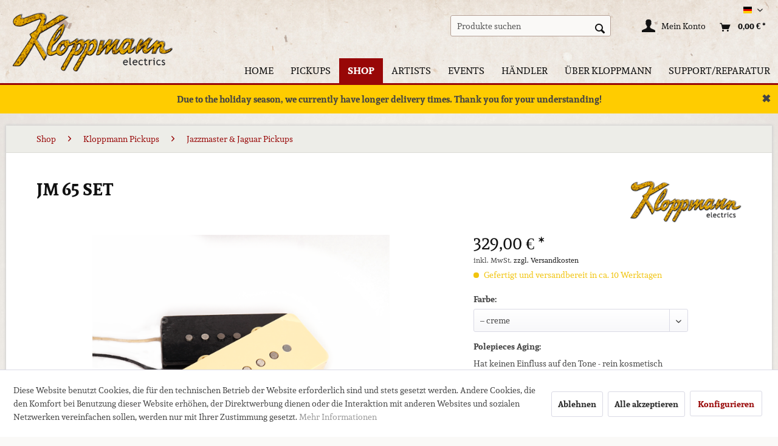

--- FILE ---
content_type: text/html; charset=UTF-8
request_url: https://www.kloppmann-electrics.com/de/jm-65-set.html
body_size: 15384
content:
<!DOCTYPE html> <html class="no-js" lang="de" itemscope="itemscope" itemtype="https://schema.org/WebPage"> <head> <meta charset="utf-8"> <meta name="author" content="Kloppmann Electrics" /> <meta name="robots" content="index,follow" /> <meta name="revisit-after" content="15 days" /> <meta name="keywords" content="Jazz Master Pickup" /> <meta name="description" content="Diese Evolutionsstufe des Jazzmaster-Tons hat wie das ST Real 65 einen etwas milderen Attack und weichere, sanfte, aber trotzdem tragfähige Mitten. D…" /> <meta property="og:type" content="product" /> <meta property="og:site_name" content="Kloppmann Electrics" /> <meta property="og:url" content="https://www.kloppmann-electrics.com/de/jm-65-set.html" /> <meta property="og:title" content="JM 65 Set" /> <meta property="og:description" content="Diese Evolutionsstufe des Jazzmaster-Tons hat wie das ST Real 65 einen etwas milderen Attack und weichere, sanfte, aber trotzdem tragfähige Mitten.…" /> <meta property="og:image" content="https://www.kloppmann-electrics.com/media/image/1b/6b/a9/Jazzmaster-Creme.png" /> <meta property="product:brand" content="Kloppmann Electrics" /> <meta property="product:price" content="329,00" /> <meta property="product:product_link" content="https://www.kloppmann-electrics.com/de/jm-65-set.html" /> <meta name="twitter:card" content="product" /> <meta name="twitter:site" content="Kloppmann Electrics" /> <meta name="twitter:title" content="JM 65 Set" /> <meta name="twitter:description" content="Diese Evolutionsstufe des Jazzmaster-Tons hat wie das ST Real 65 einen etwas milderen Attack und weichere, sanfte, aber trotzdem tragfähige Mitten.…" /> <meta name="twitter:image" content="https://www.kloppmann-electrics.com/media/image/1b/6b/a9/Jazzmaster-Creme.png" /> <meta itemprop="copyrightHolder" content="Kloppmann Electrics" /> <meta itemprop="copyrightYear" content="2016" /> <meta itemprop="isFamilyFriendly" content="True" /> <meta itemprop="image" content="https://www.kloppmann-electrics.com/media/image/5b/f6/8d/logo_kloppmann.png" /> <meta name="viewport" content="width=device-width, initial-scale=1.0"> <meta name="mobile-web-app-capable" content="yes"> <meta name="apple-mobile-web-app-title" content="Kloppmann Electrics"> <meta name="apple-mobile-web-app-capable" content="yes"> <meta name="apple-mobile-web-app-status-bar-style" content="default"> <link rel="alternate" hreflang="de-DE" href="https://www.kloppmann-electrics.com/de/jm-65-set.html" /> <link rel="alternate" hreflang="en-GB" href="https://www.kloppmann-electrics.com/en/jm-65-set.html" /> <link rel="apple-touch-icon-precomposed" href="https://www.kloppmann-electrics.com/media/image/31/98/b7/Kloppmann-Electrics-Icon.png"> <link rel="shortcut icon" href="https://www.kloppmann-electrics.com/media/image/31/98/b7/Kloppmann-Electrics-Icon.png"> <meta name="msapplication-navbutton-color" content="#111111" /> <meta name="application-name" content="Kloppmann Electrics" /> <meta name="msapplication-starturl" content="https://www.kloppmann-electrics.com/de/" /> <meta name="msapplication-window" content="width=1024;height=768" /> <meta name="msapplication-TileImage" content="https://www.kloppmann-electrics.com/media/image/31/98/b7/Kloppmann-Electrics-Icon.png"> <meta name="msapplication-TileColor" content="#111111"> <meta name="theme-color" content="#111111" /> <link rel="canonical" href="https://www.kloppmann-electrics.com/de/jm-65-set.html" /> <title itemprop="name">JM 65 Set | Jazzmaster & Jaguar Pickups | Kloppmann Pickups | Shop | Kloppmann Electrics</title> <link href="/web/cache/1765453276_365097d227e88b328ff53e6b22246e6c.css" media="all" rel="stylesheet" type="text/css" /> <link rel="stylesheet" href="https://www.kloppmann-electrics.com/css/kloppmann.css"> <script>var bilobaGtagjsConfig = window.bilobaGtagjsConfig = {"currency":"EUR","currentConsentManager":"shopwareCookieConsentManager","dataAttributeForCustomConsentManagers":null,"debug_mode_enabled":true,"enable_advanced_conversion_data":true,"enabled":true,"ga_anonymizeip":true,"ga_id":"G-PB5S7K438M","ga_optout":true,"gaw_conversion_id":"","gaw_id":"","google_business_vertical":"retail","respect_dnt":true,"cookie_note_mode":1,"show_cookie_note":true};</script> <script>
// Disable tracking if the opt-out cookie exists.
var gaDisableStr = 'ga-disable-G-PB5S7K438M';
if (document.cookie.indexOf(gaDisableStr + '=true') > -1) {
window[gaDisableStr] = true;
}
// Opt-out function
function gaOptout() {
document.cookie = gaDisableStr + '=true; expires=Thu, 31 Dec 2199 23:59:59 UTC; path=/';
window[gaDisableStr] = true;
}
var bilobaGoogleGtagjs = {
isCookieAllowed: function() {
// Check if third partie consent manager is used and return true
if((window.bilobaGtagjsConfig.currentConsentManager == "cookieBot") || (window.bilobaGtagjsConfig.currentConsentManager == "UserCentrics") || (window.bilobaGtagjsConfig.currentConsentManager == "CCM19") || (window.bilobaGtagjsConfig.currentConsentManager == "CMP") || (window.bilobaGtagjsConfig.currentConsentManager == "cookieFirst")) {
return true;
}
if(document.cookie.indexOf('cookieDeclined=1') !== -1) {
return false;
}
if(document.cookie.indexOf('allowCookie=1') !== -1) {
return true;
}
return document.cookie.indexOf('"name":"biloba_google_gtagjs","active":true') !== -1;
},
isDntValid: function() {
if(bilobaGtagjsConfig.respect_dnt == false) {
return true;
}
// check if dnt is available
if (window.doNotTrack || navigator.doNotTrack || navigator.msDoNotTrack) {
// check if dnt is active
if (window.doNotTrack == "1" || navigator.doNotTrack == "yes" || navigator.doNotTrack == "1" || navigator.msDoNotTrack == "1") {
return false;
}
}
return true;
},
isOptout: function() {
var gaDisableStr = 'ga-disable-' + bilobaGtagjsConfig.ga_id;
if (document.cookie.indexOf(gaDisableStr + '=true') > -1) {
return true;
}
return false;
},
shouldLoad: function() {
return this.isCookieAllowed() && this.isDntValid() && !this.isOptout();
},
loadJs: function(){
var script = document.createElement('script');
// Check if third party Consent Manager is used
if(window.bilobaGtagjsConfig.currentConsentManager == "cookieBot") {
// Set type to text/plain
script.setAttribute('type', 'text/plain');
// Check if expert mode has a value
if(window.bilobaGtagjsConfig.dataAttributeForCustomConsentManagers) {
// Set the dataattribute
script.setAttribute('data-cookieconsent', window.bilobaGtagjsConfig.dataAttributeForCustomConsentManagers);
}else {
// Set the default dataattribute to marketing
script.setAttribute('data-cookieconsent', 'marketing');
}
}else if(window.bilobaGtagjsConfig.currentConsentManager == "UserCentrics") {
// Set type to text/plain
script.setAttribute('type', 'text/plain');
// Check if expert mode has a value
if(window.bilobaGtagjsConfig.dataAttributeForCustomConsentManagers) {
// Set the dataattribute
script.setAttribute('data-usercentrics', window.bilobaGtagjsConfig.dataAttributeForCustomConsentManagers);
}else {
// Set the default dataattribute to marketing
script.setAttribute('data-usercentrics', 'Google Analytics');
}
// If we use CookieFirst
}else if(window.bilobaGtagjsConfig.currentConsentManager == "cookieFirst") {
// Set type to text/plain
script.setAttribute('type', 'text/plain');
// Check if expert mode has a value
if(window.bilobaGtagjsConfig.dataAttributeForCustomConsentManagers) {
// Set the dataattribute
script.setAttribute('data-cookiefirst-category', window.bilobaGtagjsConfig.dataAttributeForCustomConsentManagers);
}else {
// Set the default dataattribute to advertising
script.setAttribute('data-cookiefirst-category', 'advertising');
}
}else if(window.bilobaGtagjsConfig.currentConsentManager == "CCM19") {
// Set type to text/plain
script.setAttribute('type', 'text/x-ccm-loader');
}else if(window.bilobaGtagjsConfig.currentConsentManager == "CMP") {
// Set type to text/plain
script.setAttribute('type', 'text/plain');
// Set the dataattribute
script.setAttribute('data-cmp-vendor', "s26");
// Adding class name
script.setAttribute('class' , "cmplazyload");
}else {
script.setAttribute('type', 'text/javascript');
}
// script.setAttribute('type', 'text/javascript');
script.setAttribute('src', 'https://www.googletagmanager.com/gtag/js?id=' + (bilobaGtagjsConfig.ga_id ? bilobaGtagjsConfig.ga_id : bilobaGtagjsConfig.gaw_id));
document.getElementsByTagName('head')[0].appendChild(script);
},
// consent update event
consentGranted: function() {
gtag('consent', 'update', {
'ad_storage': 'granted',
'ad_user_data': 'granted',
'ad_personalization': 'granted',
'analytics_storage': 'granted'
});
},
isGA4ID: function() {
return bilobaGtagjsConfig.ga_id.startsWith("G");
}
};
window.dataLayer = window.dataLayer || [];
function gtag(){window.dataLayer.push(arguments)};
// LoadJS when the page is loading
if(bilobaGoogleGtagjs.shouldLoad()) {
if((((bilobaGtagjsConfig.ga_id !== '' && bilobaGtagjsConfig.ga_id !== null ) && (bilobaGtagjsConfig.gaw_id !== '' && bilobaGtagjsConfig.gaw_id !== null ))
|| ((bilobaGtagjsConfig.ga_id !== '' && bilobaGtagjsConfig.ga_id !== null )
|| (bilobaGtagjsConfig.gaw_id !== '' && bilobaGtagjsConfig.gaw_id !== null ))) && !bilobaGoogleGtagjs.isOptout()) {
bilobaGoogleGtagjs.loadJs();
}
gtag('consent', 'update', {
'ad_storage': 'granted',
'ad_user_data': 'granted',
'ad_personalization': 'granted',
'analytics_storage': 'granted'
});
}else {
// If Cookie consent is given update storages
gtag('consent', 'default', {
'ad_storage': 'denied',
'ad_user_data': 'denied',
'ad_personalization': 'denied',
'analytics_storage': 'denied'
});
}
gtag('js', new Date());
gtag('config', 'G-PB5S7K438M', {'anonymize_ip': true, 'send_page_view': false, 'debug_mode': true});
gtag('event', 'page_view');
gtag('event', 'view_item', {
"currency": "EUR",
"items": [{
"item_id": "jm65set",
"item_name": "JM 65 Set",
"item_brand": "Kloppmann Electrics",
"item_category": "Jazzmaster &amp; Jaguar Pickups",
"quantity": 1,
"price":  329.00,
"google_business_vertical": "retail",
}]
});
</script> </head> <body class="is--ctl-detail is--act-index is--no-sidebar" > <div data-paypalUnifiedMetaDataContainer="true" data-paypalUnifiedRestoreOrderNumberUrl="https://www.kloppmann-electrics.com/de/widgets/PaypalUnifiedOrderNumber/restoreOrderNumber" class="is--hidden"> </div> <input type="hidden" name="sBitGlobalCurrency" value="EUR"/> <input type="hidden" name="sGoogleBussinessVertical" value="retail"/> <div class="page-wrap"> <noscript class="noscript-main"> <div class="alert is--warning"> <div class="alert--icon"> <i class="icon--element icon--warning"></i> </div> <div class="alert--content"> Um Kloppmann&#x20;Electrics in vollem Umfang nutzen zu k&ouml;nnen, empfehlen wir Dir Javascript in Deinem Browser zu aktiveren. </div> </div> </noscript> <header class="header-main"> <div class="top-bar"> <div class="container block-group"> <nav class="top-bar--navigation block" role="menubar">  <div class="top-bar--language navigation--entry"> <form method="post" class="language--form"> <div class="field--select"> <div class="language--flag de_DE">Deutsch</div> <div class="select-field"> <select name="__shop" class="language--select" data-auto-submit="true"> <option value="1" selected="selected"> Deutsch </option> <option value="3" > Englisch </option> </select> </div> <input type="hidden" name="__redirect" value="1"> </div> </form> </div>  <div class="navigation--entry entry--service has--drop-down" role="menuitem" aria-haspopup="true" data-drop-down-menu="true"> <i class="icon--service"></i> Service/Hilfe <ul class="service--list is--rounded" role="menu"> <li class="service--entry" role="menuitem"> <a class="service--link" href="https://www.kloppmann-electrics.com/de/gewinnspiel-teilnahmebedingungen" title="Gewinnspiel-Teilnahmebedingungen" > Gewinnspiel-Teilnahmebedingungen </a> </li> <li class="service--entry" role="menuitem"> <a class="service--link" href="https://www.kloppmann-electrics.com/de/impressum" title="Impressum" > Impressum </a> </li> <li class="service--entry" role="menuitem"> <a class="service--link" href="https://www.kloppmann-electrics.com/de/allgemeine-geschaeftsbedingungen" title="Allgemeine Geschäftsbedingungen" > Allgemeine Geschäftsbedingungen </a> </li> <li class="service--entry" role="menuitem"> <a class="service--link" href="https://www.kloppmann-electrics.com/de/datenschutzerklaerung" title="Datenschutzerklärung" > Datenschutzerklärung </a> </li> <li class="service--entry" role="menuitem"> <a class="service--link" href="https://www.kloppmann-electrics.com/de/widerrufsbelehrung" title="Widerrufsbelehrung" > Widerrufsbelehrung </a> </li> <li class="service--entry" role="menuitem"> <a class="service--link" href="https://www.kloppmann-electrics.com/de/online-streitschlichtungs-plattform" title="Online-Streitschlichtungs-Plattform" > Online-Streitschlichtungs-Plattform </a> </li> <li class="service--entry" role="menuitem"> <a class="service--link" href="javascript:openCookieConsentManager()" title="Cookie-Einstellungen" > Cookie-Einstellungen </a> </li> </ul> </div> </nav> </div> </div> <div class="container header--navigation"> <div class="logo-main block-group" role="banner"> <div class="logo--shop block"> <a class="logo--link" href="https://www.kloppmann-electrics.com/de/" title="Kloppmann Electrics - zur Startseite wechseln"> <picture> <source srcset="https://www.kloppmann-electrics.com/media/image/5b/f6/8d/logo_kloppmann.png" media="(min-width: 78.75em)"> <source srcset="https://www.kloppmann-electrics.com/media/image/5b/f6/8d/logo_kloppmann.png" media="(min-width: 64em)"> <source srcset="https://www.kloppmann-electrics.com/media/image/5b/f6/8d/logo_kloppmann.png" media="(min-width: 48em)"> <img srcset="https://www.kloppmann-electrics.com/media/image/5b/f6/8d/logo_kloppmann.png" alt="Kloppmann Electrics - zur Startseite wechseln" /> </picture> </a> </div> </div> <nav class="shop--navigation block-group"> <ul class="navigation--list block-group" role="menubar"> <li class="navigation--entry entry--menu-left" role="menuitem"> <a class="entry--link entry--trigger btn is--icon-left" href="#offcanvas--left" data-offcanvas="true" data-offCanvasSelector=".sidebar-main" aria-label="Menü"> <i class="icon--menu"></i> Menü </a> </li> <li class="navigation--entry entry--search" role="menuitem" data-search="true" aria-haspopup="true" data-minLength="2"> <a class="btn entry--link entry--trigger" href="#show-hide--search" title="Suche anzeigen / schließen" aria-label="Suche anzeigen / schließen"> <i class="icon--search"></i> <span class="search--display">Suchen</span> </a> <form action="/de/search" method="get" class="main-search--form"> <input type="search" name="sSearch" aria-label="Produkte suchen" class="main-search--field" autocomplete="off" autocapitalize="off" placeholder="Produkte suchen" maxlength="30" /> <button type="submit" class="main-search--button" aria-label="Suchen"> <i class="icon--search"></i> <span class="main-search--text">Suchen</span> </button> <div class="form--ajax-loader">&nbsp;</div> </form> <div class="main-search--results"></div> </li>  <li class="navigation--entry entry--notepad" role="menuitem"> <a href="https://www.kloppmann-electrics.com/de/note" title="Merkzettel" aria-label="Merkzettel" class="btn"> <i class="icon--heart"></i> </a> </li> <li class="navigation--entry entry--account" role="menuitem" data-offcanvas="true" data-offCanvasSelector=".account--dropdown-navigation"> <a href="https://www.kloppmann-electrics.com/de/account" title="Mein Konto" aria-label="Mein Konto" class="btn is--icon-left entry--link account--link"> <i class="icon--account"></i> <span class="account--display"> Mein Konto </span> </a> </li> <li class="navigation--entry entry--cart" role="menuitem"> <a class="btn is--icon-left cart--link" href="https://www.kloppmann-electrics.com/de/checkout/cart" title="Warenkorb" aria-label="Warenkorb"> <span class="cart--display"> Warenkorb </span> <span class="badge is--primary is--minimal cart--quantity is--hidden">0</span> <i class="icon--basket"></i> <span class="cart--amount"> 0,00&nbsp;&euro; * </span> </a> <div class="ajax-loader">&nbsp;</div> </li>  </ul> </nav> <div class="container--ajax-cart" data-collapse-cart="true" data-displayMode="offcanvas"></div> </div> </header> <nav class="navigation-main"> <div class="container" data-menu-scroller="true" data-listSelector=".navigation--list.container" data-viewPortSelector=".navigation--list-wrapper"> <div class="navigation--list-wrapper"> <ul class="navigation--list container" role="menubar" itemscope="itemscope" itemtype="https://schema.org/SiteNavigationElement"> <li class="navigation--entry is--home" role="menuitem"><a class="navigation--link is--first" href="https://www.kloppmann-electrics.com/de/" title="Home" aria-label="Home" itemprop="url"><span itemprop="name">Home</span></a></li><li class="navigation--entry" role="menuitem"><a class="navigation--link" href="https://www.kloppmann-electrics.com/de/pickups/" title="Pickups" aria-label="Pickups" itemprop="url"><span itemprop="name">Pickups</span></a></li><li class="navigation--entry is--active" role="menuitem"><a class="navigation--link is--active" href="https://www.kloppmann-electrics.com/de/shop/" title="Shop" aria-label="Shop" itemprop="url"><span itemprop="name">Shop</span></a></li><li class="navigation--entry" role="menuitem"><a class="navigation--link" href="https://www.kloppmann-electrics.com/de/artists/" title="Artists" aria-label="Artists" itemprop="url"><span itemprop="name">Artists</span></a></li><li class="navigation--entry" role="menuitem"><a class="navigation--link" href="https://www.kloppmann-electrics.com/de/events/" title="Events" aria-label="Events" itemprop="url"><span itemprop="name">Events</span></a></li><li class="navigation--entry" role="menuitem"><a class="navigation--link" href="/de/storelocator" title="Händler" aria-label="Händler" itemprop="url"><span itemprop="name">Händler</span></a></li><li class="navigation--entry" role="menuitem"><a class="navigation--link" href="https://www.kloppmann-electrics.com/de/ueber-kloppmann/" title="Über Kloppmann" aria-label="Über Kloppmann" itemprop="url"><span itemprop="name">Über Kloppmann</span></a></li><li class="navigation--entry" role="menuitem"><a class="navigation--link" href="https://www.kloppmann-electrics.com/de/supportreparatur/" title="Support/Reparatur" aria-label="Support/Reparatur" itemprop="url"><span itemprop="name">Support/Reparatur</span></a></li> </ul> </div> <div class="advanced-menu" data-advanced-menu="true" data-hoverDelay="250"> <div class="menu--container"> <div class="button-container"> <a href="https://www.kloppmann-electrics.com/de/pickups/" class="button--category" aria-label="Zur Kategorie Pickups" title="Zur Kategorie Pickups"> <i class="icon--arrow-right"></i> Zur Kategorie Pickups </a> <span class="button--close"> <i class="icon--cross"></i> </span> </div> <div class="content--wrapper has--content has--teaser"> <ul class="menu--list menu--level-0 columns--2" style="width: 50%;"> <li class="menu--list-item item--level-0" style="width: 100%"> <a href="https://www.kloppmann-electrics.com/de/pickups/stratocaster-pickups/" class="menu--list-item-link" aria-label="Stratocaster Pickups" title="Stratocaster Pickups">Stratocaster Pickups</a> </li> <li class="menu--list-item item--level-0" style="width: 100%"> <a href="https://www.kloppmann-electrics.com/de/pickups/telecaster-pickups/" class="menu--list-item-link" aria-label="Telecaster Pickups" title="Telecaster Pickups">Telecaster Pickups</a> </li> <li class="menu--list-item item--level-0" style="width: 100%"> <a href="https://www.kloppmann-electrics.com/de/pickups/paf-humbucker/" class="menu--list-item-link" aria-label="PAF Humbucker" title="PAF Humbucker">PAF Humbucker</a> </li> <li class="menu--list-item item--level-0" style="width: 100%"> <a href="https://www.kloppmann-electrics.com/de/pickups/p90-pickups/" class="menu--list-item-link" aria-label="P90 Pickups" title="P90 Pickups">P90 Pickups</a> </li> <li class="menu--list-item item--level-0" style="width: 100%"> <a href="https://www.kloppmann-electrics.com/de/pickups/bass-pickups/" class="menu--list-item-link" aria-label="Bass Pickups" title="Bass Pickups">Bass Pickups</a> </li> <li class="menu--list-item item--level-0" style="width: 100%"> <a href="https://www.kloppmann-electrics.com/de/pickups/signature-pickups/" class="menu--list-item-link" aria-label="Signature Pickups" title="Signature Pickups">Signature Pickups</a> </li> </ul> <div class="menu--delimiter" style="right: 50%;"></div> <div class="menu--teaser" style="width: 50%;"> <div class="teaser--headline">Pickups</div> <div class="teaser--text"> Erfahre mehr über die Pickups von Andreas Kloppmann. <a class="teaser--text-link" href="https://www.kloppmann-electrics.com/de/pickups/" aria-label="mehr erfahren" title="mehr erfahren"> mehr erfahren </a> </div> </div> </div> </div> <div class="menu--container"> <div class="button-container"> <a href="https://www.kloppmann-electrics.com/de/shop/" class="button--category" aria-label="Zur Kategorie Shop" title="Zur Kategorie Shop"> <i class="icon--arrow-right"></i> Zur Kategorie Shop </a> <span class="button--close"> <i class="icon--cross"></i> </span> </div> <div class="content--wrapper has--content has--teaser"> <ul class="menu--list menu--level-0 columns--2" style="width: 50%;"> <li class="menu--list-item item--level-0" style="width: 100%"> <a href="https://www.kloppmann-electrics.com/de/shop/kloppmann-pickups/" class="menu--list-item-link" aria-label="Kloppmann Pickups" title="Kloppmann Pickups">Kloppmann Pickups</a> <ul class="menu--list menu--level-1 columns--2"> <li class="menu--list-item item--level-1"> <a href="https://www.kloppmann-electrics.com/de/shop/kloppmann-pickups/stratocaster-pickups/" class="menu--list-item-link" aria-label="Stratocaster Pickups" title="Stratocaster Pickups">Stratocaster Pickups</a> </li> <li class="menu--list-item item--level-1"> <a href="https://www.kloppmann-electrics.com/de/shop/kloppmann-pickups/telecaster-pickups/" class="menu--list-item-link" aria-label="Telecaster Pickups" title="Telecaster Pickups">Telecaster Pickups</a> </li> <li class="menu--list-item item--level-1"> <a href="https://www.kloppmann-electrics.com/de/shop/kloppmann-pickups/paf-humbucker/" class="menu--list-item-link" aria-label="PAF Humbucker" title="PAF Humbucker">PAF Humbucker</a> </li> <li class="menu--list-item item--level-1"> <a href="https://www.kloppmann-electrics.com/de/shop/kloppmann-pickups/p90-pickups/" class="menu--list-item-link" aria-label="P90 Pickups" title="P90 Pickups">P90 Pickups</a> </li> <li class="menu--list-item item--level-1"> <a href="https://www.kloppmann-electrics.com/de/shop/kloppmann-pickups/jazzmaster-jaguar-pickups/" class="menu--list-item-link" aria-label="Jazzmaster &amp; Jaguar Pickups" title="Jazzmaster &amp; Jaguar Pickups">Jazzmaster & Jaguar Pickups</a> </li> <li class="menu--list-item item--level-1"> <a href="https://www.kloppmann-electrics.com/de/shop/kloppmann-pickups/bass-pickups/" class="menu--list-item-link" aria-label="Bass Pickups" title="Bass Pickups">Bass Pickups</a> </li> <li class="menu--list-item item--level-1"> <a href="https://www.kloppmann-electrics.com/de/shop/kloppmann-pickups/signature-pickups/" class="menu--list-item-link" aria-label="Signature Pickups" title="Signature Pickups">Signature Pickups</a> </li> </ul> </li> <li class="menu--list-item item--level-0" style="width: 100%"> <a href="https://www.kloppmann-electrics.com/de/shop/pickupzubehoer/" class="menu--list-item-link" aria-label="Pickupzubehör" title="Pickupzubehör">Pickupzubehör</a> <ul class="menu--list menu--level-1 columns--2"> <li class="menu--list-item item--level-1"> <a href="https://www.kloppmann-electrics.com/de/shop/pickupzubehoer/wiring-kits-guards/" class="menu--list-item-link" aria-label="Wiring Kits &amp; Guards" title="Wiring Kits &amp; Guards">Wiring Kits & Guards</a> </li> <li class="menu--list-item item--level-1"> <a href="https://www.kloppmann-electrics.com/de/shop/pickupzubehoer/electronics/" class="menu--list-item-link" aria-label="Electronics" title="Electronics">Electronics</a> </li> <li class="menu--list-item item--level-1"> <a href="https://www.kloppmann-electrics.com/de/shop/pickupzubehoer/plastics/" class="menu--list-item-link" aria-label="Plastics" title="Plastics">Plastics</a> </li> <li class="menu--list-item item--level-1"> <a href="https://www.kloppmann-electrics.com/de/shop/pickupzubehoer/wire-and-more/" class="menu--list-item-link" aria-label="Wire and more" title="Wire and more">Wire and more</a> </li> </ul> </li> <li class="menu--list-item item--level-0" style="width: 100%"> <a href="https://www.kloppmann-electrics.com/de/shop/kloppmann-selected/" class="menu--list-item-link" aria-label="Kloppmann Selected" title="Kloppmann Selected">Kloppmann Selected</a> <ul class="menu--list menu--level-1 columns--2"> <li class="menu--list-item item--level-1"> <a href="https://www.kloppmann-electrics.com/de/shop/kloppmann-selected/gitarren/" class="menu--list-item-link" aria-label="Gitarren" title="Gitarren">Gitarren</a> </li> <li class="menu--list-item item--level-1"> <a href="https://www.kloppmann-electrics.com/de/shop/kloppmann-selected/verstaerker/" class="menu--list-item-link" aria-label="Verstärker" title="Verstärker">Verstärker</a> </li> <li class="menu--list-item item--level-1"> <a href="https://www.kloppmann-electrics.com/de/shop/kloppmann-selected/effektgeraete/" class="menu--list-item-link" aria-label="Effektgeräte" title="Effektgeräte">Effektgeräte</a> </li> <li class="menu--list-item item--level-1"> <a href="https://www.kloppmann-electrics.com/de/shop/kloppmann-selected/outlet/" class="menu--list-item-link" aria-label="Outlet %" title="Outlet %">Outlet %</a> </li> <li class="menu--list-item item--level-1"> <a href="https://www.kloppmann-electrics.com/de/shop/kloppmann-selected/sold-items/" class="menu--list-item-link" aria-label="Sold Items" title="Sold Items">Sold Items</a> </li> </ul> </li> <li class="menu--list-item item--level-0" style="width: 100%"> <a href="https://www.kloppmann-electrics.com/de/shop/fender-custom-shop-gitarren/" class="menu--list-item-link" aria-label="Fender Custom Shop Gitarren" title="Fender Custom Shop Gitarren">Fender Custom Shop Gitarren</a> <ul class="menu--list menu--level-1 columns--2"> <li class="menu--list-item item--level-1"> <a href="https://www.kloppmann-electrics.com/de/shop/fender-custom-shop-gitarren/stratocasters/" class="menu--list-item-link" aria-label="Stratocasters" title="Stratocasters">Stratocasters</a> </li> <li class="menu--list-item item--level-1"> <a href="https://www.kloppmann-electrics.com/de/shop/fender-custom-shop-gitarren/telecasters/" class="menu--list-item-link" aria-label="Telecasters" title="Telecasters">Telecasters</a> </li> </ul> </li> </ul> <div class="menu--delimiter" style="right: 50%;"></div> <div class="menu--teaser" style="width: 50%;"> <div class="teaser--headline">Shop</div> <div class="teaser--text"> In unserem Shop kannst Du sowohl unsere Pickups als auch von Andreas Kloppmann handselektierte Gitarren, Verstärker und Effektgeräte online bestellen. <a class="teaser--text-link" href="https://www.kloppmann-electrics.com/de/shop/" aria-label="mehr erfahren" title="mehr erfahren"> mehr erfahren </a> </div> </div> </div> </div> <div class="menu--container"> <div class="button-container"> <a href="https://www.kloppmann-electrics.com/de/artists/" class="button--category" aria-label="Zur Kategorie Artists" title="Zur Kategorie Artists"> <i class="icon--arrow-right"></i> Zur Kategorie Artists </a> <span class="button--close"> <i class="icon--cross"></i> </span> </div> <div class="content--wrapper has--content has--teaser"> <ul class="menu--list menu--level-0 columns--2" style="width: 50%;"> <li class="menu--list-item item--level-0" style="width: 100%"> <a href="https://www.kloppmann-electrics.com/de/artists/jacob-stock/" class="menu--list-item-link" aria-label="Jacob Stock" title="Jacob Stock">Jacob Stock</a> </li> <li class="menu--list-item item--level-0" style="width: 100%"> <a href="https://www.kloppmann-electrics.com/de/artists/gregor-hilden/" class="menu--list-item-link" aria-label="Gregor Hilden" title="Gregor Hilden">Gregor Hilden</a> </li> <li class="menu--list-item item--level-0" style="width: 100%"> <a href="https://www.kloppmann-electrics.com/de/artists/thomas-blug/" class="menu--list-item-link" aria-label="Thomas Blug" title="Thomas Blug">Thomas Blug</a> </li> <li class="menu--list-item item--level-0" style="width: 100%"> <a href="https://www.kloppmann-electrics.com/de/artists/marcus-deml/" class="menu--list-item-link" aria-label="Marcus Deml" title="Marcus Deml">Marcus Deml</a> </li> <li class="menu--list-item item--level-0" style="width: 100%"> <a href="https://www.kloppmann-electrics.com/de/artists/peter-weihe/" class="menu--list-item-link" aria-label="Peter Weihe" title="Peter Weihe">Peter Weihe</a> </li> <li class="menu--list-item item--level-0" style="width: 100%"> <a href="https://www.kloppmann-electrics.com/de/artists/andy-powell/" class="menu--list-item-link" aria-label="Andy Powell" title="Andy Powell">Andy Powell</a> </li> <li class="menu--list-item item--level-0" style="width: 100%"> <a href="https://www.kloppmann-electrics.com/de/artists/todd-wolfe/" class="menu--list-item-link" aria-label="Todd Wolfe" title="Todd Wolfe">Todd Wolfe</a> </li> <li class="menu--list-item item--level-0" style="width: 100%"> <a href="https://www.kloppmann-electrics.com/de/artists/kuddel/" class="menu--list-item-link" aria-label="Kuddel" title="Kuddel">Kuddel</a> </li> <li class="menu--list-item item--level-0" style="width: 100%"> <a href="https://www.kloppmann-electrics.com/de/artists/henrik-freischlader/" class="menu--list-item-link" aria-label="Henrik Freischlader" title="Henrik Freischlader">Henrik Freischlader</a> </li> <li class="menu--list-item item--level-0" style="width: 100%"> <a href="https://www.kloppmann-electrics.com/de/artists/bireli-lagrene/" class="menu--list-item-link" aria-label="Biréli Lagrène" title="Biréli Lagrène">Biréli Lagrène</a> </li> <li class="menu--list-item item--level-0" style="width: 100%"> <a href="https://www.kloppmann-electrics.com/de/artists/richard-hallebeek/" class="menu--list-item-link" aria-label="Richard Hallebeek" title="Richard Hallebeek">Richard Hallebeek</a> </li> <li class="menu--list-item item--level-0" style="width: 100%"> <a href="https://www.kloppmann-electrics.com/de/artists/fabian-dee-dammers/" class="menu--list-item-link" aria-label="Fabian Dee Dammers" title="Fabian Dee Dammers">Fabian Dee Dammers</a> </li> <li class="menu--list-item item--level-0" style="width: 100%"> <a href="https://www.kloppmann-electrics.com/de/artists/armin-alic/" class="menu--list-item-link" aria-label="Armin Alic" title="Armin Alic">Armin Alic</a> </li> <li class="menu--list-item item--level-0" style="width: 100%"> <a href="https://www.kloppmann-electrics.com/de/artists/alex-grube/" class="menu--list-item-link" aria-label="Alex Grube" title="Alex Grube">Alex Grube</a> </li> <li class="menu--list-item item--level-0" style="width: 100%"> <a href="https://www.kloppmann-electrics.com/de/artists/thorsten-sala/" class="menu--list-item-link" aria-label="Thorsten Sala" title="Thorsten Sala">Thorsten Sala</a> </li> <li class="menu--list-item item--level-0" style="width: 100%"> <a href="https://www.kloppmann-electrics.com/de/artists/ryan-mcgarvey/" class="menu--list-item-link" aria-label="Ryan McGarvey" title="Ryan McGarvey">Ryan McGarvey</a> </li> <li class="menu--list-item item--level-0" style="width: 100%"> <a href="https://www.kloppmann-electrics.com/de/artists/joerg-sander/" class="menu--list-item-link" aria-label="Jörg Sander" title="Jörg Sander">Jörg Sander</a> </li> <li class="menu--list-item item--level-0" style="width: 100%"> <a href="https://www.kloppmann-electrics.com/de/artists/ben-granfelt/" class="menu--list-item-link" aria-label="Ben Granfelt" title="Ben Granfelt">Ben Granfelt</a> </li> <li class="menu--list-item item--level-0" style="width: 100%"> <a href="https://www.kloppmann-electrics.com/de/artists/alex-ligertwood/" class="menu--list-item-link" aria-label="Alex Ligertwood" title="Alex Ligertwood">Alex Ligertwood</a> </li> <li class="menu--list-item item--level-0" style="width: 100%"> <a href="https://www.kloppmann-electrics.com/de/artists/alex-auer/" class="menu--list-item-link" aria-label="Alex Auer" title="Alex Auer">Alex Auer</a> </li> <li class="menu--list-item item--level-0" style="width: 100%"> <a href="https://www.kloppmann-electrics.com/de/artists/till-kersting/" class="menu--list-item-link" aria-label="Till Kersting" title="Till Kersting">Till Kersting</a> </li> <li class="menu--list-item item--level-0" style="width: 100%"> <a href="https://www.kloppmann-electrics.com/de/artists/victor-broden/" class="menu--list-item-link" aria-label="Victor Brodén" title="Victor Brodén">Victor Brodén</a> </li> <li class="menu--list-item item--level-0" style="width: 100%"> <a href="https://www.kloppmann-electrics.com/de/artists/moritz-stahl/" class="menu--list-item-link" aria-label="Moritz Stahl" title="Moritz Stahl">Moritz Stahl</a> </li> <li class="menu--list-item item--level-0" style="width: 100%"> <a href="https://www.kloppmann-electrics.com/de/artists/gregor-fris-basstheworld/" class="menu--list-item-link" aria-label="Gregor Fris // BassTheWorld" title="Gregor Fris // BassTheWorld">Gregor Fris // BassTheWorld</a> </li> <li class="menu--list-item item--level-0" style="width: 100%"> <a href="https://www.kloppmann-electrics.com/de/artists/philip-niessen/" class="menu--list-item-link" aria-label="Philip Niessen" title="Philip Niessen">Philip Niessen</a> </li> <li class="menu--list-item item--level-0" style="width: 100%"> <a href="https://www.kloppmann-electrics.com/de/artists/ali-neander/" class="menu--list-item-link" aria-label="Ali Neander" title="Ali Neander">Ali Neander</a> </li> <li class="menu--list-item item--level-0" style="width: 100%"> <a href="https://www.kloppmann-electrics.com/de/artists/till-hoheneder/" class="menu--list-item-link" aria-label="Till Hoheneder" title="Till Hoheneder">Till Hoheneder</a> </li> <li class="menu--list-item item--level-0" style="width: 100%"> <a href="https://www.kloppmann-electrics.com/de/artists/richie-arndt/" class="menu--list-item-link" aria-label="Richie Arndt" title="Richie Arndt">Richie Arndt</a> </li> </ul> <div class="menu--delimiter" style="right: 50%;"></div> <div class="menu--teaser" style="width: 50%;"> <div class="teaser--headline">Artists</div> <div class="teaser--text"> Hier findest Du eine Vielzahl von Künstlern, die Kloppmann Pickups spielen. <a class="teaser--text-link" href="https://www.kloppmann-electrics.com/de/artists/" aria-label="mehr erfahren" title="mehr erfahren"> mehr erfahren </a> </div> </div> </div> </div> <div class="menu--container"> <div class="button-container"> <a href="https://www.kloppmann-electrics.com/de/events/" class="button--category" aria-label="Zur Kategorie Events" title="Zur Kategorie Events"> <i class="icon--arrow-right"></i> Zur Kategorie Events </a> <span class="button--close"> <i class="icon--cross"></i> </span> </div> <div class="content--wrapper has--teaser"> <div class="menu--teaser" style="width: 100%;"> <div class="teaser--headline">Events</div> </div> </div> </div> <div class="menu--container"> <div class="button-container"> <a href="/de/storelocator" class="button--category" aria-label="Zur Kategorie Händler" title="Zur Kategorie Händler"> <i class="icon--arrow-right"></i> Zur Kategorie Händler </a> <span class="button--close"> <i class="icon--cross"></i> </span> </div> <div class="content--wrapper has--teaser"> <div class="menu--teaser" style="width: 100%;"> <div class="teaser--headline">Händler</div> <div class="teaser--text"> Hier findest Du eine Übersicht aller Kloppmann Pickups Händler. <a class="teaser--text-link" href="/de/storelocator" aria-label="mehr erfahren" title="mehr erfahren"> mehr erfahren </a> </div> </div> </div> </div> <div class="menu--container"> <div class="button-container"> <a href="https://www.kloppmann-electrics.com/de/ueber-kloppmann/" class="button--category" aria-label="Zur Kategorie Über Kloppmann" title="Zur Kategorie Über Kloppmann"> <i class="icon--arrow-right"></i> Zur Kategorie Über Kloppmann </a> <span class="button--close"> <i class="icon--cross"></i> </span> </div> <div class="content--wrapper has--teaser"> <div class="menu--teaser" style="width: 100%;"> <div class="teaser--headline">Über Kloppmann</div> <div class="teaser--text"> Erfahre mehr über die Geschichte von Kloppmann Electrics. <a class="teaser--text-link" href="https://www.kloppmann-electrics.com/de/ueber-kloppmann/" aria-label="mehr erfahren" title="mehr erfahren"> mehr erfahren </a> </div> </div> </div> </div> <div class="menu--container"> <div class="button-container"> <a href="https://www.kloppmann-electrics.com/de/supportreparatur/" class="button--category" aria-label="Zur Kategorie Support/Reparatur" title="Zur Kategorie Support/Reparatur"> <i class="icon--arrow-right"></i> Zur Kategorie Support/Reparatur </a> <span class="button--close"> <i class="icon--cross"></i> </span> </div> <div class="content--wrapper has--content has--teaser"> <ul class="menu--list menu--level-0 columns--2" style="width: 50%;"> <li class="menu--list-item item--level-0" style="width: 100%"> <a href="https://www.kloppmann-electrics.com/de/supportreparatur/faq/" class="menu--list-item-link" aria-label="FAQ" title="FAQ">FAQ</a> </li> <li class="menu--list-item item--level-0" style="width: 100%"> <a href="https://www.kloppmann-electrics.com/de/supportreparatur/verdrahtung-und-einbau/" class="menu--list-item-link" aria-label="Verdrahtung und Einbau" title="Verdrahtung und Einbau">Verdrahtung und Einbau</a> </li> <li class="menu--list-item item--level-0" style="width: 100%"> <a href="https://www.kloppmann-electrics.com/de/supportreparatur/reparaturen-und-service/" class="menu--list-item-link" aria-label="Reparaturen und Service" title="Reparaturen und Service">Reparaturen und Service</a> </li> </ul> <div class="menu--delimiter" style="right: 50%;"></div> <div class="menu--teaser" style="width: 50%;"> <div class="teaser--headline">Support</div> <div class="teaser--text"> Hier beantworten wir Dir unter FAQ die wichtigsten Fragen und geben Dir Tipps zur Pickup Verdrahtung und zum Pickup Einbau sowie Informationen zu Pickup Reparaturen. <a class="teaser--text-link" href="https://www.kloppmann-electrics.com/de/supportreparatur/" aria-label="mehr erfahren" title="mehr erfahren"> mehr erfahren </a> </div> </div> </div> </div> </div> </div> </nav> <div id="holiday-banner" class="top-banner" style=" background:#ffcc00; text-align:center; padding:12px; font-size:15px; font-weight:bold; position:relative; "> Due to the holiday season, we currently have longer delivery times. Thank you for your understanding! <span id="close-banner" style=" position:absolute; right:12px; top:8px; cursor:pointer; font-weight:bold; font-size:18px; ">✖</span> </div> <script>
// Hide the banner if user already closed it
if (localStorage.getItem('bannerClosed') === 'true') {
document.getElementById('holiday-banner').style.display = 'none';
}
// Add click event to close button
document.addEventListener('DOMContentLoaded', function() {
var closeBtn = document.getElementById('close-banner');
var banner = document.getElementById('holiday-banner');
closeBtn.addEventListener('click', function() {
banner.style.display = 'none';
localStorage.setItem('bannerClosed', 'true');
});
});
</script> <section class="content-main container block-group"> <nav class="content--breadcrumb block"> <ul class="breadcrumb--list" role="menu" itemscope itemtype="https://schema.org/BreadcrumbList"> <li role="menuitem" class="breadcrumb--entry" itemprop="itemListElement" itemscope itemtype="https://schema.org/ListItem"> <a class="breadcrumb--link" href="https://www.kloppmann-electrics.com/de/shop/" title="Shop" itemprop="item"> <link itemprop="url" href="https://www.kloppmann-electrics.com/de/shop/" /> <span class="breadcrumb--title" itemprop="name">Shop</span> </a> <meta itemprop="position" content="0" /> </li> <li role="none" class="breadcrumb--separator"> <i class="icon--arrow-right"></i> </li> <li role="menuitem" class="breadcrumb--entry" itemprop="itemListElement" itemscope itemtype="https://schema.org/ListItem"> <a class="breadcrumb--link" href="https://www.kloppmann-electrics.com/de/shop/kloppmann-pickups/" title="Kloppmann Pickups" itemprop="item"> <link itemprop="url" href="https://www.kloppmann-electrics.com/de/shop/kloppmann-pickups/" /> <span class="breadcrumb--title" itemprop="name">Kloppmann Pickups</span> </a> <meta itemprop="position" content="1" /> </li> <li role="none" class="breadcrumb--separator"> <i class="icon--arrow-right"></i> </li> <li role="menuitem" class="breadcrumb--entry is--active" itemprop="itemListElement" itemscope itemtype="https://schema.org/ListItem"> <a class="breadcrumb--link" href="https://www.kloppmann-electrics.com/de/shop/kloppmann-pickups/jazzmaster-jaguar-pickups/" title="Jazzmaster &amp; Jaguar Pickups" itemprop="item"> <link itemprop="url" href="https://www.kloppmann-electrics.com/de/shop/kloppmann-pickups/jazzmaster-jaguar-pickups/" /> <span class="breadcrumb--title" itemprop="name">Jazzmaster & Jaguar Pickups</span> </a> <meta itemprop="position" content="2" /> </li> </ul> </nav> <div class="content-main--inner"> <div id='cookie-consent' class='off-canvas is--left block-transition' data-cookie-consent-manager='true' data-cookieTimeout='60'> <div class='cookie-consent--header cookie-consent--close'> Cookie-Einstellungen <i class="icon--arrow-right"></i> </div> <div class='cookie-consent--description'> Diese Website benutzt Cookies, die für den technischen Betrieb der Website erforderlich sind und stets gesetzt werden. Andere Cookies, die den Komfort bei Benutzung dieser Website erhöhen, der Direktwerbung dienen oder die Interaktion mit anderen Websites und sozialen Netzwerken vereinfachen sollen, werden nur mit Ihrer Zustimmung gesetzt. </div> <div class='cookie-consent--configuration'> <div class='cookie-consent--configuration-header'> <div class='cookie-consent--configuration-header-text'>Konfiguration</div> </div> <div class='cookie-consent--configuration-main'> <div class='cookie-consent--group'> <input type="hidden" class="cookie-consent--group-name" value="technical" /> <label class="cookie-consent--group-state cookie-consent--state-input cookie-consent--required"> <input type="checkbox" name="technical-state" class="cookie-consent--group-state-input" disabled="disabled" checked="checked"/> <span class="cookie-consent--state-input-element"></span> </label> <div class='cookie-consent--group-title' data-collapse-panel='true' data-contentSiblingSelector=".cookie-consent--group-container"> <div class="cookie-consent--group-title-label cookie-consent--state-label"> Technisch erforderlich </div> <span class="cookie-consent--group-arrow is-icon--right"> <i class="icon--arrow-right"></i> </span> </div> <div class='cookie-consent--group-container'> <div class='cookie-consent--group-description'> Diese Cookies sind für die Grundfunktionen des Shops notwendig. </div> <div class='cookie-consent--cookies-container'> <div class='cookie-consent--cookie'> <input type="hidden" class="cookie-consent--cookie-name" value="cookieDeclined" /> <label class="cookie-consent--cookie-state cookie-consent--state-input cookie-consent--required"> <input type="checkbox" name="cookieDeclined-state" class="cookie-consent--cookie-state-input" disabled="disabled" checked="checked" /> <span class="cookie-consent--state-input-element"></span> </label> <div class='cookie--label cookie-consent--state-label'> "Alle Cookies ablehnen" Cookie </div> </div> <div class='cookie-consent--cookie'> <input type="hidden" class="cookie-consent--cookie-name" value="allowCookie" /> <label class="cookie-consent--cookie-state cookie-consent--state-input cookie-consent--required"> <input type="checkbox" name="allowCookie-state" class="cookie-consent--cookie-state-input" disabled="disabled" checked="checked" /> <span class="cookie-consent--state-input-element"></span> </label> <div class='cookie--label cookie-consent--state-label'> "Alle Cookies annehmen" Cookie </div> </div> <div class='cookie-consent--cookie'> <input type="hidden" class="cookie-consent--cookie-name" value="shop" /> <label class="cookie-consent--cookie-state cookie-consent--state-input cookie-consent--required"> <input type="checkbox" name="shop-state" class="cookie-consent--cookie-state-input" disabled="disabled" checked="checked" /> <span class="cookie-consent--state-input-element"></span> </label> <div class='cookie--label cookie-consent--state-label'> Ausgewählter Shop </div> </div> <div class='cookie-consent--cookie'> <input type="hidden" class="cookie-consent--cookie-name" value="csrf_token" /> <label class="cookie-consent--cookie-state cookie-consent--state-input cookie-consent--required"> <input type="checkbox" name="csrf_token-state" class="cookie-consent--cookie-state-input" disabled="disabled" checked="checked" /> <span class="cookie-consent--state-input-element"></span> </label> <div class='cookie--label cookie-consent--state-label'> CSRF-Token </div> </div> <div class='cookie-consent--cookie'> <input type="hidden" class="cookie-consent--cookie-name" value="cookiePreferences" /> <label class="cookie-consent--cookie-state cookie-consent--state-input cookie-consent--required"> <input type="checkbox" name="cookiePreferences-state" class="cookie-consent--cookie-state-input" disabled="disabled" checked="checked" /> <span class="cookie-consent--state-input-element"></span> </label> <div class='cookie--label cookie-consent--state-label'> Cookie-Einstellungen </div> </div> <div class='cookie-consent--cookie'> <input type="hidden" class="cookie-consent--cookie-name" value="x-cache-context-hash" /> <label class="cookie-consent--cookie-state cookie-consent--state-input cookie-consent--required"> <input type="checkbox" name="x-cache-context-hash-state" class="cookie-consent--cookie-state-input" disabled="disabled" checked="checked" /> <span class="cookie-consent--state-input-element"></span> </label> <div class='cookie--label cookie-consent--state-label'> Individuelle Preise </div> </div> <div class='cookie-consent--cookie'> <input type="hidden" class="cookie-consent--cookie-name" value="nocache" /> <label class="cookie-consent--cookie-state cookie-consent--state-input cookie-consent--required"> <input type="checkbox" name="nocache-state" class="cookie-consent--cookie-state-input" disabled="disabled" checked="checked" /> <span class="cookie-consent--state-input-element"></span> </label> <div class='cookie--label cookie-consent--state-label'> Kundenspezifisches Caching </div> </div> <div class='cookie-consent--cookie'> <input type="hidden" class="cookie-consent--cookie-name" value="paypal-cookies" /> <label class="cookie-consent--cookie-state cookie-consent--state-input cookie-consent--required"> <input type="checkbox" name="paypal-cookies-state" class="cookie-consent--cookie-state-input" disabled="disabled" checked="checked" /> <span class="cookie-consent--state-input-element"></span> </label> <div class='cookie--label cookie-consent--state-label'> PayPal-Zahlungen </div> </div> <div class='cookie-consent--cookie'> <input type="hidden" class="cookie-consent--cookie-name" value="session" /> <label class="cookie-consent--cookie-state cookie-consent--state-input cookie-consent--required"> <input type="checkbox" name="session-state" class="cookie-consent--cookie-state-input" disabled="disabled" checked="checked" /> <span class="cookie-consent--state-input-element"></span> </label> <div class='cookie--label cookie-consent--state-label'> Session </div> </div> <div class='cookie-consent--cookie'> <input type="hidden" class="cookie-consent--cookie-name" value="currency" /> <label class="cookie-consent--cookie-state cookie-consent--state-input cookie-consent--required"> <input type="checkbox" name="currency-state" class="cookie-consent--cookie-state-input" disabled="disabled" checked="checked" /> <span class="cookie-consent--state-input-element"></span> </label> <div class='cookie--label cookie-consent--state-label'> Währungswechsel </div> </div> </div> </div> </div> <div class='cookie-consent--group'> <input type="hidden" class="cookie-consent--group-name" value="comfort" /> <label class="cookie-consent--group-state cookie-consent--state-input"> <input type="checkbox" name="comfort-state" class="cookie-consent--group-state-input"/> <span class="cookie-consent--state-input-element"></span> </label> <div class='cookie-consent--group-title' data-collapse-panel='true' data-contentSiblingSelector=".cookie-consent--group-container"> <div class="cookie-consent--group-title-label cookie-consent--state-label"> Komfortfunktionen </div> <span class="cookie-consent--group-arrow is-icon--right"> <i class="icon--arrow-right"></i> </span> </div> <div class='cookie-consent--group-container'> <div class='cookie-consent--group-description'> Diese Cookies werden genutzt um das Einkaufserlebnis noch ansprechender zu gestalten, beispielsweise für die Wiedererkennung des Besuchers. </div> <div class='cookie-consent--cookies-container'> <div class='cookie-consent--cookie'> <input type="hidden" class="cookie-consent--cookie-name" value="sUniqueID" /> <label class="cookie-consent--cookie-state cookie-consent--state-input"> <input type="checkbox" name="sUniqueID-state" class="cookie-consent--cookie-state-input" /> <span class="cookie-consent--state-input-element"></span> </label> <div class='cookie--label cookie-consent--state-label'> Merkzettel </div> </div> <div class='cookie-consent--cookie'> <input type="hidden" class="cookie-consent--cookie-name" value="store-locator-consent" /> <label class="cookie-consent--cookie-state cookie-consent--state-input"> <input type="checkbox" name="store-locator-consent-state" class="cookie-consent--cookie-state-input" /> <span class="cookie-consent--state-input-element"></span> </label> <div class='cookie--label cookie-consent--state-label'> Store Locator </div> </div> </div> </div> </div> <div class='cookie-consent--group'> <input type="hidden" class="cookie-consent--group-name" value="statistics" /> <label class="cookie-consent--group-state cookie-consent--state-input"> <input type="checkbox" name="statistics-state" class="cookie-consent--group-state-input"/> <span class="cookie-consent--state-input-element"></span> </label> <div class='cookie-consent--group-title' data-collapse-panel='true' data-contentSiblingSelector=".cookie-consent--group-container"> <div class="cookie-consent--group-title-label cookie-consent--state-label"> Statistik & Tracking </div> <span class="cookie-consent--group-arrow is-icon--right"> <i class="icon--arrow-right"></i> </span> </div> <div class='cookie-consent--group-container'> <div class='cookie-consent--cookies-container'> <div class='cookie-consent--cookie'> <input type="hidden" class="cookie-consent--cookie-name" value="x-ua-device" /> <label class="cookie-consent--cookie-state cookie-consent--state-input"> <input type="checkbox" name="x-ua-device-state" class="cookie-consent--cookie-state-input" /> <span class="cookie-consent--state-input-element"></span> </label> <div class='cookie--label cookie-consent--state-label'> Endgeräteerkennung </div> </div> <div class='cookie-consent--cookie'> <input type="hidden" class="cookie-consent--cookie-name" value="_ga" /> <label class="cookie-consent--cookie-state cookie-consent--state-input"> <input type="checkbox" name="_ga-state" class="cookie-consent--cookie-state-input" /> <span class="cookie-consent--state-input-element"></span> </label> <div class='cookie--label cookie-consent--state-label'> Google Analytics </div> </div> <div class='cookie-consent--cookie'> <input type="hidden" class="cookie-consent--cookie-name" value="biloba_google_gtagjs" /> <label class="cookie-consent--cookie-state cookie-consent--state-input"> <input type="checkbox" name="biloba_google_gtagjs-state" class="cookie-consent--cookie-state-input" /> <span class="cookie-consent--state-input-element"></span> </label> <div class='cookie--label cookie-consent--state-label'> Google Analytics / AdWords </div> </div> <div class='cookie-consent--cookie'> <input type="hidden" class="cookie-consent--cookie-name" value="partner" /> <label class="cookie-consent--cookie-state cookie-consent--state-input"> <input type="checkbox" name="partner-state" class="cookie-consent--cookie-state-input" /> <span class="cookie-consent--state-input-element"></span> </label> <div class='cookie--label cookie-consent--state-label'> Partnerprogramm </div> </div> </div> </div> </div> </div> </div> <div class="cookie-consent--save"> <input class="cookie-consent--save-button btn is--primary" type="button" value="Einstellungen speichern" /> </div> </div> <aside class="sidebar-main off-canvas"> <div class="navigation--smartphone"> <ul class="navigation--list "> <li class="navigation--entry entry--close-off-canvas"> <a href="#close-categories-menu" title="Menü schließen" class="navigation--link"> Menü schließen <i class="icon--arrow-right"></i> </a> </li> </ul> <div class="mobile--switches">  <div class="top-bar--language navigation--entry"> <form method="post" class="language--form"> <div class="field--select"> <div class="language--flag de_DE">Deutsch</div> <div class="select-field"> <select name="__shop" class="language--select" data-auto-submit="true"> <option value="1" selected="selected"> Deutsch </option> <option value="3" > Englisch </option> </select> </div> <input type="hidden" name="__redirect" value="1"> </div> </form> </div>  </div> </div> <div class="sidebar--categories-wrapper" data-subcategory-nav="true" data-mainCategoryId="3" data-categoryId="187" data-fetchUrl="/de/widgets/listing/getCategory/categoryId/187"> <div class="categories--headline navigation--headline"> Kategorien </div> <div class="sidebar--categories-navigation"> <ul class="sidebar--navigation categories--navigation navigation--list is--drop-down is--level0 is--rounded" role="menu"> <li class="navigation--entry has--sub-children" role="menuitem"> <a class="navigation--link link--go-forward" href="https://www.kloppmann-electrics.com/de/pickups/" data-categoryId="5" data-fetchUrl="/de/widgets/listing/getCategory/categoryId/5" title="Pickups" > Pickups <span class="is--icon-right"> <i class="icon--arrow-right"></i> </span> </a> </li> <li class="navigation--entry is--active has--sub-categories has--sub-children" role="menuitem"> <a class="navigation--link is--active has--sub-categories link--go-forward" href="https://www.kloppmann-electrics.com/de/shop/" data-categoryId="13" data-fetchUrl="/de/widgets/listing/getCategory/categoryId/13" title="Shop" > Shop <span class="is--icon-right"> <i class="icon--arrow-right"></i> </span> </a> <ul class="sidebar--navigation categories--navigation navigation--list is--level1 is--rounded" role="menu"> <li class="navigation--entry is--active has--sub-categories has--sub-children" role="menuitem"> <a class="navigation--link is--active has--sub-categories link--go-forward" href="https://www.kloppmann-electrics.com/de/shop/kloppmann-pickups/" data-categoryId="38" data-fetchUrl="/de/widgets/listing/getCategory/categoryId/38" title="Kloppmann Pickups" > Kloppmann Pickups <span class="is--icon-right"> <i class="icon--arrow-right"></i> </span> </a> <ul class="sidebar--navigation categories--navigation navigation--list is--level2 navigation--level-high is--rounded" role="menu"> <li class="navigation--entry" role="menuitem"> <a class="navigation--link" href="https://www.kloppmann-electrics.com/de/shop/kloppmann-pickups/stratocaster-pickups/" data-categoryId="39" data-fetchUrl="/de/widgets/listing/getCategory/categoryId/39" title="Stratocaster Pickups" > Stratocaster Pickups </a> </li> <li class="navigation--entry" role="menuitem"> <a class="navigation--link" href="https://www.kloppmann-electrics.com/de/shop/kloppmann-pickups/telecaster-pickups/" data-categoryId="40" data-fetchUrl="/de/widgets/listing/getCategory/categoryId/40" title="Telecaster Pickups" > Telecaster Pickups </a> </li> <li class="navigation--entry" role="menuitem"> <a class="navigation--link" href="https://www.kloppmann-electrics.com/de/shop/kloppmann-pickups/paf-humbucker/" data-categoryId="41" data-fetchUrl="/de/widgets/listing/getCategory/categoryId/41" title="PAF Humbucker" > PAF Humbucker </a> </li> <li class="navigation--entry" role="menuitem"> <a class="navigation--link" href="https://www.kloppmann-electrics.com/de/shop/kloppmann-pickups/p90-pickups/" data-categoryId="42" data-fetchUrl="/de/widgets/listing/getCategory/categoryId/42" title="P90 Pickups" > P90 Pickups </a> </li> <li class="navigation--entry is--active" role="menuitem"> <a class="navigation--link is--active" href="https://www.kloppmann-electrics.com/de/shop/kloppmann-pickups/jazzmaster-jaguar-pickups/" data-categoryId="187" data-fetchUrl="/de/widgets/listing/getCategory/categoryId/187" title="Jazzmaster &amp; Jaguar Pickups" > Jazzmaster & Jaguar Pickups </a> </li> <li class="navigation--entry" role="menuitem"> <a class="navigation--link" href="https://www.kloppmann-electrics.com/de/shop/kloppmann-pickups/bass-pickups/" data-categoryId="43" data-fetchUrl="/de/widgets/listing/getCategory/categoryId/43" title="Bass Pickups" > Bass Pickups </a> </li> <li class="navigation--entry" role="menuitem"> <a class="navigation--link" href="https://www.kloppmann-electrics.com/de/shop/kloppmann-pickups/signature-pickups/" data-categoryId="90" data-fetchUrl="/de/widgets/listing/getCategory/categoryId/90" title="Signature Pickups" > Signature Pickups </a> </li> </ul> </li> <li class="navigation--entry has--sub-children" role="menuitem"> <a class="navigation--link link--go-forward" href="https://www.kloppmann-electrics.com/de/shop/pickupzubehoer/" data-categoryId="96" data-fetchUrl="/de/widgets/listing/getCategory/categoryId/96" title="Pickupzubehör" > Pickupzubehör <span class="is--icon-right"> <i class="icon--arrow-right"></i> </span> </a> </li> <li class="navigation--entry has--sub-children" role="menuitem"> <a class="navigation--link link--go-forward" href="https://www.kloppmann-electrics.com/de/shop/kloppmann-selected/" data-categoryId="57" data-fetchUrl="/de/widgets/listing/getCategory/categoryId/57" title="Kloppmann Selected" > Kloppmann Selected <span class="is--icon-right"> <i class="icon--arrow-right"></i> </span> </a> </li> <li class="navigation--entry has--sub-children" role="menuitem"> <a class="navigation--link link--go-forward" href="https://www.kloppmann-electrics.com/de/shop/fender-custom-shop-gitarren/" data-categoryId="205" data-fetchUrl="/de/widgets/listing/getCategory/categoryId/205" title="Fender Custom Shop Gitarren" > Fender Custom Shop Gitarren <span class="is--icon-right"> <i class="icon--arrow-right"></i> </span> </a> </li> </ul> </li> <li class="navigation--entry has--sub-children" role="menuitem"> <a class="navigation--link link--go-forward" href="https://www.kloppmann-electrics.com/de/artists/" data-categoryId="11" data-fetchUrl="/de/widgets/listing/getCategory/categoryId/11" title="Artists" > Artists <span class="is--icon-right"> <i class="icon--arrow-right"></i> </span> </a> </li> <li class="navigation--entry" role="menuitem"> <a class="navigation--link" href="https://www.kloppmann-electrics.com/de/events/" data-categoryId="15" data-fetchUrl="/de/widgets/listing/getCategory/categoryId/15" title="Events" > Events </a> </li> <li class="navigation--entry" role="menuitem"> <a class="navigation--link" href="/de/storelocator" data-categoryId="12" data-fetchUrl="/de/widgets/listing/getCategory/categoryId/12" title="Händler" > Händler </a> </li> <li class="navigation--entry" role="menuitem"> <a class="navigation--link" href="https://www.kloppmann-electrics.com/de/ueber-kloppmann/" data-categoryId="10" data-fetchUrl="/de/widgets/listing/getCategory/categoryId/10" title="Über Kloppmann" > Über Kloppmann </a> </li> <li class="navigation--entry has--sub-children" role="menuitem"> <a class="navigation--link link--go-forward" href="https://www.kloppmann-electrics.com/de/supportreparatur/" data-categoryId="14" data-fetchUrl="/de/widgets/listing/getCategory/categoryId/14" title="Support/Reparatur" > Support/Reparatur <span class="is--icon-right"> <i class="icon--arrow-right"></i> </span> </a> </li> <li class="navigation--entry" role="menuitem"> <a class="navigation--link" href="https://www.kloppmann-electrics.com/de/service-artikel/" data-categoryId="164" data-fetchUrl="/de/widgets/listing/getCategory/categoryId/164" title="Service Artikel" > Service Artikel </a> </li> </ul> </div> <div class="shop-sites--container is--rounded"> <div class="shop-sites--headline navigation--headline"> Informationen </div> <ul class="shop-sites--navigation sidebar--navigation navigation--list is--drop-down is--level0" role="menu"> <li class="navigation--entry" role="menuitem"> <a class="navigation--link" href="https://www.kloppmann-electrics.com/de/gewinnspiel-teilnahmebedingungen" title="Gewinnspiel-Teilnahmebedingungen" data-categoryId="58" data-fetchUrl="/de/widgets/listing/getCustomPage/pageId/58" > Gewinnspiel-Teilnahmebedingungen </a> </li> <li class="navigation--entry" role="menuitem"> <a class="navigation--link" href="https://www.kloppmann-electrics.com/de/impressum" title="Impressum" data-categoryId="3" data-fetchUrl="/de/widgets/listing/getCustomPage/pageId/3" > Impressum </a> </li> <li class="navigation--entry" role="menuitem"> <a class="navigation--link" href="https://www.kloppmann-electrics.com/de/allgemeine-geschaeftsbedingungen" title="Allgemeine Geschäftsbedingungen" data-categoryId="4" data-fetchUrl="/de/widgets/listing/getCustomPage/pageId/4" > Allgemeine Geschäftsbedingungen </a> </li> <li class="navigation--entry" role="menuitem"> <a class="navigation--link" href="https://www.kloppmann-electrics.com/de/datenschutzerklaerung" title="Datenschutzerklärung" data-categoryId="7" data-fetchUrl="/de/widgets/listing/getCustomPage/pageId/7" > Datenschutzerklärung </a> </li> <li class="navigation--entry" role="menuitem"> <a class="navigation--link" href="https://www.kloppmann-electrics.com/de/widerrufsbelehrung" title="Widerrufsbelehrung" data-categoryId="8" data-fetchUrl="/de/widgets/listing/getCustomPage/pageId/8" > Widerrufsbelehrung </a> </li> <li class="navigation--entry" role="menuitem"> <a class="navigation--link" href="https://www.kloppmann-electrics.com/de/online-streitschlichtungs-plattform" title="Online-Streitschlichtungs-Plattform" data-categoryId="46" data-fetchUrl="/de/widgets/listing/getCustomPage/pageId/46" > Online-Streitschlichtungs-Plattform </a> </li> <li class="navigation--entry" role="menuitem"> <a class="navigation--link" href="javascript:openCookieConsentManager()" title="Cookie-Einstellungen" data-categoryId="57" data-fetchUrl="/de/widgets/listing/getCustomPage/pageId/57" > Cookie-Einstellungen </a> </li> </ul> </div> </div> </aside> <div class="content--wrapper"> <div class="content product--details" itemscope itemtype="https://schema.org/Product" data-ajax-wishlist="true" data-compare-ajax="true" data-ajax-variants-container="true"> <header class="product--header"> <div class="product--info"> <h1 class="product--title" itemprop="name"> JM 65 Set </h1> <div class="product--supplier"> <a href="https://www.kloppmann-electrics.com/de/kloppmann-electrics/" title="Weitere Artikel von Kloppmann Electrics" class="product--supplier-link"> <img src="https://www.kloppmann-electrics.com/media/image/ac/24/72/Kloppmann-Electrics-Logo573444a359f62.jpg" alt="Kloppmann Electrics"> </a> </div> </div> </header> <div class="product--detail-upper block-group"> <div class="product--image-container image-slider product--image-zoom" data-image-slider="true" data-image-gallery="true" data-maxZoom="0" data-thumbnails=".image--thumbnails" > <div class="image-slider--container no--thumbnails"> <div class="image-slider--slide"> <div class="image--box image-slider--item"> <span class="image--element" data-img-large="https://www.kloppmann-electrics.com/media/image/83/69/a5/Jazzmaster-Creme_1280x1280.png" data-img-small="https://www.kloppmann-electrics.com/media/image/12/19/fe/Jazzmaster-Creme_200x200.png" data-img-original="https://www.kloppmann-electrics.com/media/image/1b/6b/a9/Jazzmaster-Creme.png" data-alt="JM 65 Set"> <span class="image--media"> <img srcset="https://www.kloppmann-electrics.com/media/image/db/dc/03/Jazzmaster-Creme_600x600.png, https://www.kloppmann-electrics.com/media/image/6f/25/7d/Jazzmaster-Creme_600x600@2x.png 2x" src="https://www.kloppmann-electrics.com/media/image/db/dc/03/Jazzmaster-Creme_600x600.png" alt="JM 65 Set" itemprop="image" /> </span> </span> </div> </div> </div> </div> <div class="product--buybox block"> <div class="is--hidden" itemprop="brand" itemtype="https://schema.org/Brand" itemscope> <meta itemprop="name" content="Kloppmann Electrics" /> </div> <div itemprop="offers" itemscope itemtype="https://schema.org/Offer" class="buybox--inner"> <meta itemprop="priceCurrency" content="EUR"/> <span itemprop="priceSpecification" itemscope itemtype="https://schema.org/PriceSpecification"> <meta itemprop="valueAddedTaxIncluded" content="true"/> </span> <meta itemprop="url" content="https://www.kloppmann-electrics.com/de/jm-65-set.html"/> <div class="product--price price--default"> <span class="price--content content--default"> <meta itemprop="price" content="329.00"> 329,00&nbsp;&euro; * </span> </div> <p class="product--tax" data-content="" data-modalbox="true" data-targetSelector="a" data-mode="ajax"> inkl. MwSt. <a title="Versandkosten" href="https://www.kloppmann-electrics.com/de/versandkosten" style="text-decoration:underline">zzgl. Versandkosten</a> </p> <div class="product--delivery"> <link itemprop="availability" href="https://schema.org/LimitedAvailability" /> <p class="delivery--information"> <span class="delivery--text delivery--text-more-is-coming"> <i class="delivery--status-icon delivery--status-more-is-coming"></i> Gefertigt und versandbereit in ca. 10 Werktagen </span> </p> </div> <div class="product--configurator"> <form method="post" action="https://www.kloppmann-electrics.com/de/jm-65-set.html" class="configurator--form upprice--form"> <p class="configurator--label">Farbe:</p> <div class="select-field"> <select name="group[5]" data-ajax-select-variants="true"> <option selected="selected" value="32"> – creme </option> <option value="113"> – weiß </option> </select> </div> <p class="configurator--label">Polepieces Aging:</p> <p class="configurator--description">Hat keinen Einfluss auf den Tone - rein kosmetisch</p> <div class="select-field"> <select name="group[6]" data-ajax-select-variants="true"> <option selected="selected" value="5"> – Aged Polepieces </option> <option value="6"> – Unaged Polepieces </option> </select> </div> <noscript> <input name="recalc" type="submit" value="Auswählen" /> </noscript> </form> </div> <form name="sAddToBasket" method="post" action="https://www.kloppmann-electrics.com/de/checkout/addArticle" class="buybox--form" data-add-article="true" data-eventName="submit" data-showModal="false" data-addArticleUrl="https://www.kloppmann-electrics.com/de/checkout/ajaxAddArticleCart"> <input type="hidden" name="sPrice" value="329.00"/> <input type="hidden" name="sName" value="JM 65 Set"/> <input type="hidden" name="sBrand" value="Kloppmann Electrics"/> <input type="hidden" name="sActionIdentifier" value=""/> <input type="hidden" name="sAddAccessories" id="sAddAccessories" value=""/> <input type="hidden" name="sAdd" value="jm65set"/> <div class="buybox--button-container block-group"> <div class="buybox--quantity block"> <div class="select-field"> <select id="sQuantity" name="sQuantity" class="quantity--select"> <option value="1">1</option> <option value="2">2</option> <option value="3">3</option> <option value="4">4</option> <option value="5">5</option> <option value="6">6</option> <option value="7">7</option> <option value="8">8</option> <option value="9">9</option> <option value="10">10</option> <option value="11">11</option> <option value="12">12</option> <option value="13">13</option> <option value="14">14</option> <option value="15">15</option> <option value="16">16</option> <option value="17">17</option> <option value="18">18</option> <option value="19">19</option> <option value="20">20</option> <option value="21">21</option> <option value="22">22</option> <option value="23">23</option> <option value="24">24</option> <option value="25">25</option> <option value="26">26</option> <option value="27">27</option> <option value="28">28</option> <option value="29">29</option> <option value="30">30</option> <option value="31">31</option> <option value="32">32</option> <option value="33">33</option> <option value="34">34</option> <option value="35">35</option> <option value="36">36</option> <option value="37">37</option> <option value="38">38</option> <option value="39">39</option> <option value="40">40</option> <option value="41">41</option> <option value="42">42</option> <option value="43">43</option> <option value="44">44</option> <option value="45">45</option> <option value="46">46</option> <option value="47">47</option> <option value="48">48</option> <option value="49">49</option> <option value="50">50</option> <option value="51">51</option> <option value="52">52</option> <option value="53">53</option> <option value="54">54</option> <option value="55">55</option> <option value="56">56</option> <option value="57">57</option> <option value="58">58</option> <option value="59">59</option> <option value="60">60</option> <option value="61">61</option> <option value="62">62</option> <option value="63">63</option> <option value="64">64</option> <option value="65">65</option> <option value="66">66</option> <option value="67">67</option> <option value="68">68</option> <option value="69">69</option> <option value="70">70</option> <option value="71">71</option> <option value="72">72</option> <option value="73">73</option> <option value="74">74</option> <option value="75">75</option> <option value="76">76</option> <option value="77">77</option> <option value="78">78</option> <option value="79">79</option> <option value="80">80</option> <option value="81">81</option> <option value="82">82</option> <option value="83">83</option> <option value="84">84</option> <option value="85">85</option> <option value="86">86</option> <option value="87">87</option> <option value="88">88</option> <option value="89">89</option> <option value="90">90</option> <option value="91">91</option> <option value="92">92</option> <option value="93">93</option> <option value="94">94</option> <option value="95">95</option> <option value="96">96</option> <option value="97">97</option> <option value="98">98</option> <option value="99">99</option> <option value="100">100</option> </select> </div> </div> <button class="buybox--button block btn is--primary is--icon-right is--center is--large" name="In den Warenkorb"> <span class="buy-btn--cart-add">In den</span> <span class="buy-btn--cart-text">Warenkorb</span> <i class="icon--arrow-right"></i> </button> </div> </form> <nav class="product--actions"> <form action="https://www.kloppmann-electrics.com/de/note/add/ordernumber/jm65set" method="post" class="action--form"> <button type="submit" class="action--link link--notepad" title="Auf den Merkzettel" data-ajaxUrl="https://www.kloppmann-electrics.com/de/note/ajaxAdd/ordernumber/jm65set" data-text="Gemerkt"> <i class="icon--heart"></i> <span class="action--text">Merken</span> </button> </form> </nav> </div> <ul class="product--base-info list--unstyled"> <li class="base-info--entry entry--sku"> <strong class="entry--label"> Artikel-Nr.: </strong> <meta itemprop="productID" content="58332"/> <span class="entry--content" itemprop="sku"> jm65set </span> </li> </ul> </div> </div> <div class="tab-menu--product"> <div class="tab--navigation"> <a href="#" class="tab--link" title="Beschreibung" data-tabName="description">Beschreibung</a> </div> <div class="tab--container-list"> <div class="tab--container"> <div class="tab--header"> <a href="#" class="tab--title" title="Beschreibung">Beschreibung</a> </div> <div class="tab--preview"> Diese Evolutionsstufe des Jazzmaster-Tons hat wie das ST Real 65 einen etwas milderen Attack und...<a href="#" class="tab--link" title=" mehr"> mehr</a> </div> <div class="tab--content"> <div class="buttons--off-canvas"> <a href="#" title="Menü schließen" class="close--off-canvas"> <i class="icon--arrow-left"></i> Menü schließen </a> </div> <div class="content--description"> <div class="content--title"> Produktinformationen "JM 65 Set" </div> <div class="product--description" itemprop="description"> <p>Diese Evolutionsstufe des Jazzmaster-Tons hat wie das ST Real 65 einen etwas milderen Attack und weichere, sanfte, aber trotzdem tragfähige Mitten. Die hohen Mitten, die schon mal im Bereich des Treble-Regler von Gitarrenverstärkern etwas aufdringlich sein können werden von diesem Set bereits durch die Konstruktion gemildert.</p> </div> <div class="content--title"> Weiterführende Links zu "JM 65 Set" </div> <ul class="content--list list--unstyled"> <li class="list--entry"> <a href="https://www.kloppmann-electrics.com/de/anfrage-formular?sInquiry=detail&sOrdernumber=jm65set" rel="nofollow" class="content--link link--contact" title="Fragen zum Artikel?"> <i class="icon--arrow-right"></i> Fragen zum Artikel? </a> </li> <li class="list--entry"> <a href="https://www.kloppmann-electrics.com/de/kloppmann-electrics/" target="_parent" class="content--link link--supplier" title="Weitere Artikel von Kloppmann Electrics"> <i class="icon--arrow-right"></i> Weitere Artikel von Kloppmann Electrics </a> </li> </ul> </div> </div> </div> </div> </div> <div class="tab-menu--cross-selling"> <div class="tab--navigation"> </div> <div class="tab--container-list"> </div> </div> </div> </div> </div> </section> <footer class="footer-main"> <div class="container"> <div class="footer--columns block-group"> <div class="footer--column column--hotline is--first block"> <div class="column--headline">Kloppmann Hotline</div> <div class="column--content"> <p class="column--desc">Telefonische Unterst&uuml;tzung und Beratung unter:<br /><br /><a href="tel:+4942219246357" class="footer--phone-link">+49(0)4221 9246 357</a><br/>Mo-Fr, 15:00 - 17:00 Uhr</p> </div> </div> <div class="footer--column column--menu block"> <div class="column--headline">Shop Informationen</div> <nav class="column--navigation column--content"> <ul class="navigation--list" role="menu"> <li class="navigation--entry" role="menuitem"> <a class="navigation--link" href="https://www.kloppmann-electrics.com/de/zahlungsmoeglichkeiten" title="Zahlungsmöglichkeiten"> Zahlungsmöglichkeiten </a> </li> <li class="navigation--entry" role="menuitem"> <a class="navigation--link" href="https://www.kloppmann-electrics.com/de/versandkosten" title="Versandkosten"> Versandkosten </a> </li> <li class="navigation--entry" role="menuitem"> <a class="navigation--link" href="https://www.kloppmann-electrics.com/de/retouren" title="Retouren" target="_self"> Retouren </a> </li> <li class="navigation--entry" role="menuitem"> <a class="navigation--link" href="https://www.kloppmann-electrics.com/de/kontakt" title="Kontakt" target="_self"> Kontakt </a> </li> <li class="navigation--entry" role="menuitem"> <a class="navigation--link" href="https://www.kloppmann-electrics.com/de/anfahrt-oeffnungszeiten" title="Anfahrt &amp; Öffnungszeiten"> Anfahrt & Öffnungszeiten </a> </li> </ul> </nav> </div> <div class="footer--column column--menu block"> <div class="column--headline">Rechtliche Informationen</div> <nav class="column--navigation column--content"> <ul class="navigation--list" role="menu"> <li class="navigation--entry" role="menuitem"> <a class="navigation--link" href="https://www.kloppmann-electrics.com/de/gewinnspiel-teilnahmebedingungen" title="Gewinnspiel-Teilnahmebedingungen"> Gewinnspiel-Teilnahmebedingungen </a> </li> <li class="navigation--entry" role="menuitem"> <a class="navigation--link" href="https://www.kloppmann-electrics.com/de/impressum" title="Impressum"> Impressum </a> </li> <li class="navigation--entry" role="menuitem"> <a class="navigation--link" href="https://www.kloppmann-electrics.com/de/allgemeine-geschaeftsbedingungen" title="Allgemeine Geschäftsbedingungen"> Allgemeine Geschäftsbedingungen </a> </li> <li class="navigation--entry" role="menuitem"> <a class="navigation--link" href="https://www.kloppmann-electrics.com/de/datenschutzerklaerung" title="Datenschutzerklärung"> Datenschutzerklärung </a> </li> <li class="navigation--entry" role="menuitem"> <a class="navigation--link" href="https://www.kloppmann-electrics.com/de/widerrufsbelehrung" title="Widerrufsbelehrung"> Widerrufsbelehrung </a> </li> <li class="navigation--entry" role="menuitem"> <a class="navigation--link" href="https://www.kloppmann-electrics.com/de/online-streitschlichtungs-plattform" title="Online-Streitschlichtungs-Plattform"> Online-Streitschlichtungs-Plattform </a> </li> <li class="navigation--entry" role="menuitem"> <a class="navigation--link" href="javascript:openCookieConsentManager()" title="Cookie-Einstellungen"> Cookie-Einstellungen </a> </li> <li class="navigation--entry" role="menuitem"> <a class="navigation--link" href="https://www.kloppmann-electrics.com/de/we-use-art-designed-by-freepik-www.freepik.com" title="We use art designed by Freepik (www.freepik.com)"> We use art designed by Freepik (www.freepik.com) </a> </li> </ul> </nav> </div> <div class="footer--column column--newsletter is--last block"> <div class="column--headline">Newsletter</div> <div class="column--content" data-newsletter="true"> <p class="column--desc"> Newsletter abonnieren. Die <a title="datenschutzerklaerung" href="https://www.kloppmann-electrics.com/de/datenschutzerklaerung">Datenschutzerklärung</a> habe ich zur Kenntnis genommen. </p> <form class="newsletter--form" action="https://www.kloppmann-electrics.com/de/newsletter" method="post"> <input type="hidden" value="1" name="subscribeToNewsletter" /> <div class="content"> <input type="email" aria-label="Deine E-Mail-Adresse" name="newsletter" class="newsletter--field" placeholder="Deine E-Mail-Adresse" /> <input type="hidden" name="redirect"> <button type="submit" aria-label="Newsletter abonnieren" class="newsletter--button btn"> <i class="icon--mail"></i> <span class="button--text">Newsletter abonnieren</span> </button> </div> </form> </div> </div> </div> <div class="footer--bottom"> <div class="footer--vat-info"> <p class="vat-info--text"> * Alle Preise inkl. gesetzl. Mehrwertsteuer zzgl. <a title="Versandkosten" href="https://www.kloppmann-electrics.com/de/versandkosten">Versandkosten.</a> </p> </div> <div class="container footer-minimal"> <div class="footer--service-menu"> <ul class="service--list is--rounded" role="menu"> <li class="service--entry" role="menuitem"> <a class="service--link" href="https://www.kloppmann-electrics.com/de/gewinnspiel-teilnahmebedingungen" title="Gewinnspiel-Teilnahmebedingungen" > Gewinnspiel-Teilnahmebedingungen </a> </li> <li class="service--entry" role="menuitem"> <a class="service--link" href="https://www.kloppmann-electrics.com/de/impressum" title="Impressum" > Impressum </a> </li> <li class="service--entry" role="menuitem"> <a class="service--link" href="https://www.kloppmann-electrics.com/de/allgemeine-geschaeftsbedingungen" title="Allgemeine Geschäftsbedingungen" > Allgemeine Geschäftsbedingungen </a> </li> <li class="service--entry" role="menuitem"> <a class="service--link" href="https://www.kloppmann-electrics.com/de/datenschutzerklaerung" title="Datenschutzerklärung" > Datenschutzerklärung </a> </li> <li class="service--entry" role="menuitem"> <a class="service--link" href="https://www.kloppmann-electrics.com/de/widerrufsbelehrung" title="Widerrufsbelehrung" > Widerrufsbelehrung </a> </li> <li class="service--entry" role="menuitem"> <a class="service--link" href="https://www.kloppmann-electrics.com/de/online-streitschlichtungs-plattform" title="Online-Streitschlichtungs-Plattform" > Online-Streitschlichtungs-Plattform </a> </li> <li class="service--entry" role="menuitem"> <a class="service--link" href="javascript:openCookieConsentManager()" title="Cookie-Einstellungen" > Cookie-Einstellungen </a> </li> </ul> </div> </div> <div class="footer--copyright"> © 2024 Kloppmann Electrics </div> <div class="footer--logo"> <i class="icon--shopware"></i> </div> </div> </div> </footer> </div> <div class="page-wrap--cookie-permission is--hidden" data-cookie-permission="true" data-urlPrefix="https://www.kloppmann-electrics.com/de/" data-title="Cookie-Richtlinien" data-cookieTimeout="60" data-shopId="1"> <div class="cookie-permission--container cookie-mode--1"> <div class="cookie-permission--content cookie-permission--extra-button"> Diese Website benutzt Cookies, die für den technischen Betrieb der Website erforderlich sind und stets gesetzt werden. Andere Cookies, die den Komfort bei Benutzung dieser Website erhöhen, der Direktwerbung dienen oder die Interaktion mit anderen Websites und sozialen Netzwerken vereinfachen sollen, werden nur mit Ihrer Zustimmung gesetzt. <a title="Mehr&nbsp;Informationen" class="cookie-permission--privacy-link" href="https://www.kloppmann-electrics.com/de/datenschutzerklaerung"> Mehr&nbsp;Informationen </a> </div> <div class="cookie-permission--button cookie-permission--extra-button"> <a href="#" class="cookie-permission--decline-button btn is--large is--center"> Ablehnen </a> <a href="#" class="cookie-permission--accept-button btn is--large is--center"> Alle akzeptieren </a> <a href="#" class="cookie-permission--configure-button btn is--primary is--large is--center" data-openConsentManager="true"> Konfigurieren </a> </div> </div> </div> <script id="footer--js-inline">
var Neti = Neti || {};
Neti.globalStoreCountriesIsoString = ['DE','NL','AT','IT','CA','US','JP','KR','CH','GB'];
var timeNow = 1769140454;
var secureShop = true;
var asyncCallbacks = [];
document.asyncReady = function (callback) {
asyncCallbacks.push(callback);
};
var controller = controller || {"home":"https:\/\/www.kloppmann-electrics.com\/de\/","vat_check_enabled":"","vat_check_required":"","register":"https:\/\/www.kloppmann-electrics.com\/de\/register","checkout":"https:\/\/www.kloppmann-electrics.com\/de\/checkout","ajax_search":"https:\/\/www.kloppmann-electrics.com\/de\/ajax_search","ajax_cart":"https:\/\/www.kloppmann-electrics.com\/de\/checkout\/ajaxCart","ajax_validate":"https:\/\/www.kloppmann-electrics.com\/de\/register","ajax_add_article":"https:\/\/www.kloppmann-electrics.com\/de\/checkout\/addArticle","ajax_listing":"\/de\/widgets\/listing\/listingCount","ajax_cart_refresh":"https:\/\/www.kloppmann-electrics.com\/de\/checkout\/ajaxAmount","ajax_address_selection":"https:\/\/www.kloppmann-electrics.com\/de\/address\/ajaxSelection","ajax_address_editor":"https:\/\/www.kloppmann-electrics.com\/de\/address\/ajaxEditor"};
var snippets = snippets || { "noCookiesNotice": "Es wurde festgestellt, dass Cookies in Deinem Browser deaktiviert sind. Um Kloppmann\x20Electrics in vollem Umfang nutzen zu k\u00f6nnen, empfehlen wir Dir, Cookies in Deinem Browser zu aktiveren." };
var themeConfig = themeConfig || {"offcanvasOverlayPage":true};
var lastSeenProductsConfig = lastSeenProductsConfig || {"baseUrl":"\/de","shopId":1,"noPicture":"\/themes\/Frontend\/Responsive\/frontend\/_public\/src\/img\/no-picture.jpg","productLimit":"5","currentArticle":{"articleId":339,"linkDetailsRewritten":"https:\/\/www.kloppmann-electrics.com\/de\/jm-65-set.html?number=jm65set","articleName":"JM 65 Set \u2013 creme \u2013 Aged Polepieces","imageTitle":"","images":[{"source":"https:\/\/www.kloppmann-electrics.com\/media\/image\/12\/19\/fe\/Jazzmaster-Creme_200x200.png","retinaSource":"https:\/\/www.kloppmann-electrics.com\/media\/image\/11\/8f\/ed\/Jazzmaster-Creme_200x200@2x.png","sourceSet":"https:\/\/www.kloppmann-electrics.com\/media\/image\/12\/19\/fe\/Jazzmaster-Creme_200x200.png, https:\/\/www.kloppmann-electrics.com\/media\/image\/11\/8f\/ed\/Jazzmaster-Creme_200x200@2x.png 2x"},{"source":"https:\/\/www.kloppmann-electrics.com\/media\/image\/db\/dc\/03\/Jazzmaster-Creme_600x600.png","retinaSource":"https:\/\/www.kloppmann-electrics.com\/media\/image\/6f\/25\/7d\/Jazzmaster-Creme_600x600@2x.png","sourceSet":"https:\/\/www.kloppmann-electrics.com\/media\/image\/db\/dc\/03\/Jazzmaster-Creme_600x600.png, https:\/\/www.kloppmann-electrics.com\/media\/image\/6f\/25\/7d\/Jazzmaster-Creme_600x600@2x.png 2x"},{"source":"https:\/\/www.kloppmann-electrics.com\/media\/image\/83\/69\/a5\/Jazzmaster-Creme_1280x1280.png","retinaSource":"https:\/\/www.kloppmann-electrics.com\/media\/image\/3e\/5e\/ae\/Jazzmaster-Creme_1280x1280@2x.png","sourceSet":"https:\/\/www.kloppmann-electrics.com\/media\/image\/83\/69\/a5\/Jazzmaster-Creme_1280x1280.png, https:\/\/www.kloppmann-electrics.com\/media\/image\/3e\/5e\/ae\/Jazzmaster-Creme_1280x1280@2x.png 2x"}]}};
var csrfConfig = csrfConfig || {"generateUrl":"\/de\/csrftoken","basePath":"\/","shopId":1};
var statisticDevices = [
{ device: 'mobile', enter: 0, exit: 767 },
{ device: 'tablet', enter: 768, exit: 1259 },
{ device: 'desktop', enter: 1260, exit: 5160 }
];
var cookieRemoval = cookieRemoval || 1;
</script> <script>
var datePickerGlobalConfig = datePickerGlobalConfig || {
locale: {
weekdays: {
shorthand: ['So', 'Mo', 'Di', 'Mi', 'Do', 'Fr', 'Sa'],
longhand: ['Sonntag', 'Montag', 'Dienstag', 'Mittwoch', 'Donnerstag', 'Freitag', 'Samstag']
},
months: {
shorthand: ['Jan', 'Feb', 'Mär', 'Apr', 'Mai', 'Jun', 'Jul', 'Aug', 'Sep', 'Okt', 'Nov', 'Dez'],
longhand: ['Januar', 'Februar', 'März', 'April', 'Mai', 'Juni', 'Juli', 'August', 'September', 'Oktober', 'November', 'Dezember']
},
firstDayOfWeek: 1,
weekAbbreviation: 'KW',
rangeSeparator: ' bis ',
scrollTitle: 'Zum Wechseln scrollen',
toggleTitle: 'Zum Öffnen klicken',
daysInMonth: [31, 28, 31, 30, 31, 30, 31, 31, 30, 31, 30, 31]
},
dateFormat: 'Y-m-d',
timeFormat: ' H:i:S',
altFormat: 'j. F Y',
altTimeFormat: ' - H:i'
};
</script> <script type="text/javascript">
window.Neti = window.Neti || {};
Neti.StoreLocator = Object.assign({}, Neti.StoreLocator, {
active: true,
consentUrl: 'https://www.kloppmann-electrics.com/de/StoreConsent',
consentEnabled: true,
googleLoaderConfig: {
language: 'de_DE',
apiKey: 'AIzaSyCGgXIewMM5Nn5bbVALoS49i6i99obCnV0',
storeSelectActive: false,
isStoreLocatorPage: false,
isStoreDetailPage: false        }
});
</script> <iframe id="refresh-statistics" width="0" height="0" style="display:none;"></iframe> <script>
/**
* @returns { boolean }
*/
function hasCookiesAllowed () {
if (window.cookieRemoval === 0) {
return true;
}
if (window.cookieRemoval === 1) {
if (document.cookie.indexOf('cookiePreferences') !== -1) {
return true;
}
return document.cookie.indexOf('cookieDeclined') === -1;
}
/**
* Must be cookieRemoval = 2, so only depends on existence of `allowCookie`
*/
return document.cookie.indexOf('allowCookie') !== -1;
}
/**
* @returns { boolean }
*/
function isDeviceCookieAllowed () {
var cookiesAllowed = hasCookiesAllowed();
if (window.cookieRemoval !== 1) {
return cookiesAllowed;
}
return cookiesAllowed && document.cookie.indexOf('"name":"x-ua-device","active":true') !== -1;
}
function isSecure() {
return window.secureShop !== undefined && window.secureShop === true;
}
(function(window, document) {
var par = document.location.search.match(/sPartner=([^&])+/g),
pid = (par && par[0]) ? par[0].substring(9) : null,
cur = document.location.protocol + '//' + document.location.host,
ref = document.referrer.indexOf(cur) === -1 ? document.referrer : null,
url = "/de/widgets/index/refreshStatistic",
pth = document.location.pathname.replace("https://www.kloppmann-electrics.com/de/", "/");
url += url.indexOf('?') === -1 ? '?' : '&';
url += 'requestPage=' + encodeURIComponent(pth);
url += '&requestController=' + encodeURI("detail");
if(pid) { url += '&partner=' + pid; }
if(ref) { url += '&referer=' + encodeURIComponent(ref); }
url += '&articleId=' + encodeURI("339");
if (isDeviceCookieAllowed()) {
var i = 0,
device = 'desktop',
width = window.innerWidth,
breakpoints = window.statisticDevices;
if (typeof width !== 'number') {
width = (document.documentElement.clientWidth !== 0) ? document.documentElement.clientWidth : document.body.clientWidth;
}
for (; i < breakpoints.length; i++) {
if (width >= ~~(breakpoints[i].enter) && width <= ~~(breakpoints[i].exit)) {
device = breakpoints[i].device;
}
}
document.cookie = 'x-ua-device=' + device + '; path=/' + (isSecure() ? '; secure;' : '');
}
document
.getElementById('refresh-statistics')
.src = url;
})(window, document);
</script> <script>
window.basketData = {
hasData: false,
data:[]
};
</script> <script>
var gaProperty = 'UA-88003398-1';
// Disable tracking if the opt-out cookie exists.
var disableStr = 'ga-disable-' + gaProperty;
if (document.cookie.indexOf(disableStr + '=true') > -1) {
window[disableStr] = true;
}
// Opt-out function
function gaOptout() {
document.cookie = disableStr + '=true; expires=Thu, 31 Dec 2199 23:59:59 UTC; path=/';
window[disableStr] = true;
}
</script> <div data-googleAnalytics="true" data-googleConversionID="935180955" data-googleConversionLabel="VRzqCI6z6mwQm_X2vQM" data-googleConversionLanguage="de" data-googleTrackingID="UA-88003398-1" data-googleAnonymizeIp="1" data-googleOptOutCookie="1" data-googleTrackingLibrary="ua" data-realAmount="" data-showCookieNote="1" data-cookieNoteMode="1" > </div> <script async src="/web/cache/1765453276_365097d227e88b328ff53e6b22246e6c.js" id="main-script"></script> <script>
/**
* Wrap the replacement code into a function to call it from the outside to replace the method when necessary
*/
var replaceAsyncReady = window.replaceAsyncReady = function() {
document.asyncReady = function (callback) {
if (typeof callback === 'function') {
window.setTimeout(callback.apply(document), 0);
}
};
};
document.getElementById('main-script').addEventListener('load', function() {
if (!asyncCallbacks) {
return false;
}
for (var i = 0; i < asyncCallbacks.length; i++) {
if (typeof asyncCallbacks[i] === 'function') {
asyncCallbacks[i].call(document);
}
}
replaceAsyncReady();
});
</script> </body> </html>